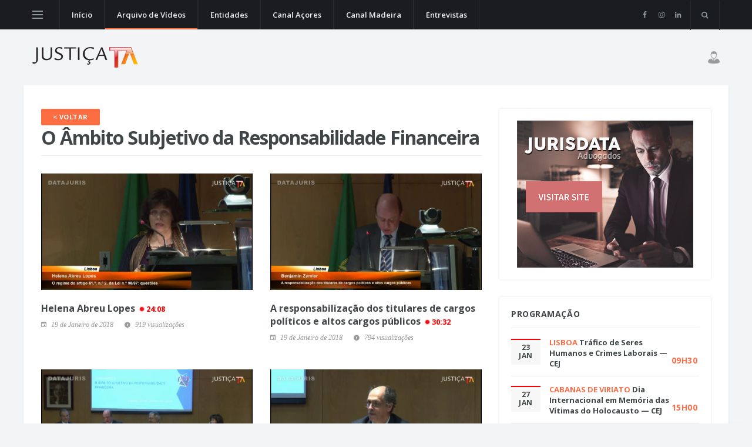

--- FILE ---
content_type: text/html; charset=UTF-8
request_url: https://www.justicatv.com/site/arquivo.php?cat=949
body_size: 71415
content:
<!DOCTYPE html>
<html lang="pt">
<head>
  <title>Arquivo de Vídeos | JustiçaTV</title>

  <meta charset="utf-8">
  <!--[if IE]><meta http-equiv='X-UA-Compatible' content='IE=edge,chrome=1'><![endif]-->
  <meta name="viewport" content="width=device-width, initial-scale=1, shrink-to-fit=no" />
  <meta name="description" content="">

  <!-- Google Fonts -->
  <link href='https://fonts.googleapis.com/css?family=Open+Sans:400,600,700' rel='stylesheet'>

  <!-- Css -->
  <link rel="stylesheet" href="css/bootstrap.min.css" />
  <link rel="stylesheet" href="css/font-icons.css" />
  	<link href="//cdn.rawgit.com/noelboss/featherlight/1.7.13/release/featherlight.min.css" type="text/css" rel="stylesheet" />
    <link rel="stylesheet" href="css/style.css" />

  <!-- Favicons -->
  <link rel="shortcut icon" href="img/favicon.ico">
  <link rel="apple-touch-icon" href="img/apple-touch-icon.png">
  <link rel="apple-touch-icon" sizes="72x72" href="img/apple-touch-icon-72x72.png">
  <link rel="apple-touch-icon" sizes="114x114" href="img/apple-touch-icon-114x114.png">

  <!-- Lazyload -->
  <script src="js/lazysizes.min.js"></script>

</head>

<body class="bg-light single-post">

  <!-- Preloader -->
  <div class="loader-mask">
    <div class="loader">
      <div></div>
    </div>
  </div>
  
  <!-- Bg Overlay -->
  <div class="content-overlay"></div>

  <!-- Sidenav -->    
  <header class="sidenav" id="sidenav">

    <!-- close -->
    <div class="sidenav__close">
      <button class="sidenav__close-button" id="sidenav__close-button" aria-label="close sidenav">
        <i class="ui-close sidenav__close-icon"></i>
      </button>
    </div>
    
    <!-- Nav -->
    <nav class="sidenav__menu-container">
<h4 style="padding-left: 10px;">Entidades Actualizadas Recentemente</h4>
      <ul class="sidenav__menu" role="menubar">
        <!-- Categories -->
        <li>
          <a href="arquivo.php?cat=20" class="sidenav__menu-link sidenav__menu-link-category sidenav__menu-link--red">Centro de Estudos Judici&aacute;rios</a>
        </li>
        <li>
          <a href="arquivo.php?cat=542" class="sidenav__menu-link sidenav__menu-link-category sidenav__menu-link--orange">ASJP - Associa&ccedil;&atilde;o Sindical dos Ju&iacute;zes Portugueses</a>
        </li>
        <li>
          <a href="arquivo.php?cat=227" class="sidenav__menu-link sidenav__menu-link-category sidenav__menu-link--yellow">ATAM - Associa&ccedil;&atilde;o dos Trabalhadores da Administra&ccedil;&atilde;o Local</a>
        </li>
        <li>
          <a href="arquivo.php?cat=1092" class="sidenav__menu-link sidenav__menu-link-category sidenav__menu-link--salad">Tribunal da Rela&ccedil;&atilde;o do Porto</a>
        </li>
        <li>
          <a href="arquivo.php?cat=1401" class="sidenav__menu-link sidenav__menu-link-category sidenav__menu-link--blue">Tribunal da Rela&ccedil;&atilde;o de Guimar&atilde;es</a>
        </li>

        <li>
          <a href="index.php" class="sidenav__menu-link">Início</a>
          <!--<button class="sidenav__menu-toggle" aria-haspopup="true" aria-label="Open dropdown"><i class="ui-arrow-down"></i></button>
          <ul class="sidenav__menu-dropdown">
            <li><a href="single-post-gallery.html" class="sidenav__menu-link">Gallery Post</a></li>
            <li><a href="single-post.html" class="sidenav__menu-link">Video Post</a></li>
            <li><a href="single-post.html" class="sidenav__menu-link">Audio Post</a></li>
            <li><a href="single-post-quote.html" class="sidenav__menu-link">Quote Post</a></li>
          </ul>
        </li>-->

        <li>
          <a href="arquivo.php" class="sidenav__menu-link">Arquivo de Vídeos</a>
        <li>
          <a href="entidades.php" class="sidenav__menu-link">A-Z</a>
        </li>

        <li>
          <a href="arquivo.php?cat=151" class="sidenav__menu-link">Canal Açores</a>
        </li>

        <li>
          <a href="arquivo.php?cat=152" class="sidenav__menu-link">Canal Madeira</a>
        </li>

        <li>
          <a href="arquivo.php?cat=70" class="sidenav__menu-link">Entrevistas</a>
        </li>
      </ul>
    </nav>

    <div class="socials sidenav__socials"> 
      <a class="social social-facebook" href="https://www.facebook.com/justicatv/" target="_blank" aria-label="facebook">
        <i class="ui-facebook"></i>
      </a>
    </div>  </header> <!-- end sidenav -->


  <main class="main oh" id="main">

		<!-- Navigation -->
    <header class="nav">

      <div class="nav__holder nav--sticky">
        <div class="container relative">
          <div class="flex-parent">

            <!-- Side Menu Button -->
            <button class="nav-icon-toggle" id="nav-icon-toggle" aria-label="Open side menu">
              <span class="nav-icon-toggle__box">
                <span class="nav-icon-toggle__inner"></span>
              </span>
            </button> <!-- end Side menu button -->

            <!-- Mobile logo -->
            <a href="index.php" class="logo logo--mobile d-lg-none">
              <img class="logo__img" src="img/logo_mobile.png" srcset="img/logo_mobile.png 1x, img/logo_mobile@2x.png 2x" alt="logo">
            </a>

            <!-- Nav-wrap -->
			<nav class="flex-child nav__wrap d-none d-lg-block">              
              <ul class="nav__menu">

                <li class="">
                  <a href="index.php">Início</a>
                </li>
			
                <li class="active">
                  <a href="arquivo.php">Arquivo de Vídeos</a>
                  <!--<ul class="nav__dropdown-menu">
                    <li><a href="single-post-gallery.html">Gallery Post</a></li>
                    <li><a href="single-post.html">Video Post</a></li>
                    <li><a href="single-post.html">Audio Post</a></li>
                    <li><a href="single-post-quote.html">Quote Post</a></li>
                  </ul>-->
                </li>

                <li class="">
                  <a href="entidades.php">Entidades</a>
                </li>

                <li class="">
                  <a href="arquivo.php?cat=151">Canal Açores</a>
                </li>

                <li class="">
                  <a href="arquivo.php?cat=152">Canal Madeira</a>
                </li>

                 <li class="">
                  <a href="arquivo.php?cat=70">Entrevistas</a>
                </li>
                


              </ul> <!-- end menu -->
            </nav>
             <!-- end nav-wrap -->

            <!-- Nav Right -->
            <div class="nav__right nav--align-right d-lg-flex">

              <!-- Socials -->
              <div class="nav__right-item socials nav__socials d-none d-lg-flex"> 
                <a class="social social-facebook social--nobase" href="https://www.facebook.com/justicatv/" target="_blank" aria-label="facebook">
                  <i class="ui-facebook"></i>
                </a>                
                <a class="social social-instagram social--nobase" href="https://www.instagram.com/justica.tv/" target="_blank" aria-label="instagram">
                  <i class="ui-instagram"></i>
                </a>
				  <a class="social social-linkedin social--nobase" href="https://www.linkedin.com/company/justicatv/" target="_blank" aria-label="linkedin">
                  <i class="ui-linkedin"></i>
                </a>
              </div>

              <!-- Search -->
              <div class="nav__right-item nav__search">
                <a href="http://www.pixelstudio.pt/justicatv/pesquisa.php" class="nav__search-trigger" id="nav__search-trigger">
                  <i class="ui-search nav__search-trigger-icon"></i>
                </a>
                <div class="nav__search-box" id="nav__search-box">
                  <form class="nav__search-form" method="GET" action="pesquisa.php">
                    <input type="text" placeholder="Pesquisa" class="nav__search-input" name="search">
                    <button type="submit" class="search-button btn btn-lg btn-color btn-button">
                      <i class="ui-search nav__search-icon"></i>
                    </button>
                  </form>
                </div>
                
              </div>

            </div> <!-- end nav right -->  
        
          </div> <!-- end flex-parent -->
        </div> <!-- end container -->

      </div>
    </header> <!-- end navigation -->
	
	<!-- Header -->
    <div class="header">
      <div class="container">
        <div class="flex-parent align-items-center">
          
          <!-- Logo -->
          <a href="index.php" class="logo d-none d-lg-block">
            <img class="logo__img" src="img/logo.png" srcset="img/logo.png 1x, img/logo@2x.png 2x" alt="logo">
          </a>

          <!-- Ad Banner 728 -->
          <div class="text-right" style="" id="login-icon">
            
			<img src="/img/search_hr.png" width="20px" style="float:right;margin-left:20px;margin-top:11px;margin-bottom:10px;">
			<!--LOGIN LOGIC-->
								
              <div id="loginwrapper" class="login" style="float:right;display:none;">
                <div id="form-user-login-holder">
				<form id="form-user-login" method="POST" action="loginAJAX.php">
					<img src="img/fb-loader.gif" id="login-loader" style="display:none;margin-top:15px;margin-right:10px;"/>
					<input name="login_username" type="text" id="login-email" size="10" placeholder="Email ou Utilizador" style="width:150px;margin-bottom:0;vertical-align:top;" />
					<input name="login_pass" type="password" id="login-pass" size="10" placeholder="Password" style="width:150px;margin-bottom:0;vertical-align:top;" />
					<input name="red" type="hidden" class="login-red-field" id="login-red" />
					<input type="submit" class="btn btn-lg btn-color" name="login_submit" value="Entrar" style="width:150px;margin-bottom:0;height:42px;vertical-align:top;">
                    				</form>
                <a href="https://justicatv.com/registo/registo/form.php" class="all-posts-url" data-featherlight="iframe" data-featherlight-iframe-height="640" data-featherlight-iframe-width="600">Registe-se</a>
                </div>
			  </div>
			  
						<!--END LOGIN LOGIC-->
			<div style="clear:both;"></div>
			
          </div>

        </div>
      </div>
    </div> <!-- end header -->
    <div class="main-container container" id="main-container">

      <!-- Content -->
      <div class="row">
            
        <!-- post content -->
        <div class="col-lg-8 blog__content mb-30">

          <div class="title-wrap">
						<div>
                <a href="javascript:history.go(-1)" class="btn btn-sm btn-color">
                  <span>&lt; voltar</span>
                </a>
            </div>
			            <h1>O &Acirc;mbito Subjetivo da Responsabilidade Financeira</h1>
          </div>

          <div class="row">
		  
		  		  <div class="col-md-6">
              <article class="entry">
                <div class="entry__img-holder">
                  <a href="#" role="protected_link" data-red="9172" data-featherlight="#form-user-login-holder">
                    <div class="thumb-container thumb-75">
                      <img data-src="../img/fotos/tn_EC63pxYhhwHwZwxNfTrM2owqJ.png" src="img/empty.png" class="entry__img lazyload" alt="">
                    </div>
                  </a>
                </div>

                <div class="entry__body">
                  <div class="entry__header">
                    <h2 class="entry__title">
                      <a href="#" role="protected_link" data-red="9172" data-featherlight="#form-user-login-holder">Helena Abreu Lopes <span style="color: red;white-space:pre;"><img src="img/rec-pequeno.png" style="display:inline;width:15px;"><small>24:08</small></span></a>
                    </h2>
                     <ul class="entry__meta">
						<li class="entry__meta-date">
						  <i class="ui-date"></i>
						  19 de Janeiro de 2018						</li>
						<li class="entry__meta-author">
						  <i class="ui-play"></i>
						  919 visualizações						</li>
					  </ul>
                  </div>
                  <div class="entry__excerpt">
                    <p></p>
                  </div>
                </div>
              </article>
            </div>
		  		  <div class="col-md-6">
              <article class="entry">
                <div class="entry__img-holder">
                  <a href="#" role="protected_link" data-red="9173" data-featherlight="#form-user-login-holder">
                    <div class="thumb-container thumb-75">
                      <img data-src="../img/fotos/tn_cXEobSCymJzpQRAyDWbVCLDem.png" src="img/empty.png" class="entry__img lazyload" alt="">
                    </div>
                  </a>
                </div>

                <div class="entry__body">
                  <div class="entry__header">
                    <h2 class="entry__title">
                      <a href="#" role="protected_link" data-red="9173" data-featherlight="#form-user-login-holder">A responsabiliza&ccedil;&atilde;o dos titulares de cargos pol&iacute;ticos e altos cargos p&uacute;blicos <span style="color: red;white-space:pre;"><img src="img/rec-pequeno.png" style="display:inline;width:15px;"><small>30:32</small></span></a>
                    </h2>
                     <ul class="entry__meta">
						<li class="entry__meta-date">
						  <i class="ui-date"></i>
						  19 de Janeiro de 2018						</li>
						<li class="entry__meta-author">
						  <i class="ui-play"></i>
						  794 visualizações						</li>
					  </ul>
                  </div>
                  <div class="entry__excerpt">
                    <p></p>
                  </div>
                </div>
              </article>
            </div>
		  		  <div class="col-md-6">
              <article class="entry">
                <div class="entry__img-holder">
                  <a href="#" role="protected_link" data-red="9174" data-featherlight="#form-user-login-holder">
                    <div class="thumb-container thumb-75">
                      <img data-src="../img/fotos/tn_B7ZbWcEXuURdZFItg7R6i53Cf.png" src="img/empty.png" class="entry__img lazyload" alt="">
                    </div>
                  </a>
                </div>

                <div class="entry__body">
                  <div class="entry__header">
                    <h2 class="entry__title">
                      <a href="#" role="protected_link" data-red="9174" data-featherlight="#form-user-login-holder">Debate <span style="color: red;white-space:pre;"><img src="img/rec-pequeno.png" style="display:inline;width:15px;"><small>05:00</small></span></a>
                    </h2>
                     <ul class="entry__meta">
						<li class="entry__meta-date">
						  <i class="ui-date"></i>
						  19 de Janeiro de 2018						</li>
						<li class="entry__meta-author">
						  <i class="ui-play"></i>
						  663 visualizações						</li>
					  </ul>
                  </div>
                  <div class="entry__excerpt">
                    <p></p>
                  </div>
                </div>
              </article>
            </div>
		  		  <div class="col-md-6">
              <article class="entry">
                <div class="entry__img-holder">
                  <a href="#" role="protected_link" data-red="9175" data-featherlight="#form-user-login-holder">
                    <div class="thumb-container thumb-75">
                      <img data-src="../img/fotos/tn_gDX78VKnfp33m4nsphrAfSHxj.png" src="img/empty.png" class="entry__img lazyload" alt="">
                    </div>
                  </a>
                </div>

                <div class="entry__body">
                  <div class="entry__header">
                    <h2 class="entry__title">
                      <a href="#" role="protected_link" data-red="9175" data-featherlight="#form-user-login-holder">Jos&eacute; Manuel Dami&atilde;o da Cunha <span style="color: red;white-space:pre;"><img src="img/rec-pequeno.png" style="display:inline;width:15px;"><small>36:02</small></span></a>
                    </h2>
                     <ul class="entry__meta">
						<li class="entry__meta-date">
						  <i class="ui-date"></i>
						  19 de Janeiro de 2018						</li>
						<li class="entry__meta-author">
						  <i class="ui-play"></i>
						  796 visualizações						</li>
					  </ul>
                  </div>
                  <div class="entry__excerpt">
                    <p></p>
                  </div>
                </div>
              </article>
            </div>
		  		  <div class="col-md-6">
              <article class="entry">
                <div class="entry__img-holder">
                  <a href="#" role="protected_link" data-red="9176" data-featherlight="#form-user-login-holder">
                    <div class="thumb-container thumb-75">
                      <img data-src="../img/fotos/tn_7adpHvtgJAWReAsWn5diQbUwv.png" src="img/empty.png" class="entry__img lazyload" alt="">
                    </div>
                  </a>
                </div>

                <div class="entry__body">
                  <div class="entry__header">
                    <h2 class="entry__title">
                      <a href="#" role="protected_link" data-red="9176" data-featherlight="#form-user-login-holder">Manuel Machado <span style="color: red;white-space:pre;"><img src="img/rec-pequeno.png" style="display:inline;width:15px;"><small>17:10</small></span></a>
                    </h2>
                     <ul class="entry__meta">
						<li class="entry__meta-date">
						  <i class="ui-date"></i>
						  19 de Janeiro de 2018						</li>
						<li class="entry__meta-author">
						  <i class="ui-play"></i>
						  652 visualizações						</li>
					  </ul>
                  </div>
                  <div class="entry__excerpt">
                    <p></p>
                  </div>
                </div>
              </article>
            </div>
		  		  <div class="col-md-6">
              <article class="entry">
                <div class="entry__img-holder">
                  <a href="#" role="protected_link" data-red="9177" data-featherlight="#form-user-login-holder">
                    <div class="thumb-container thumb-75">
                      <img data-src="../img/fotos/tn_AFIo7zXKDIkgW5VrBnB3qM7bC.png" src="img/empty.png" class="entry__img lazyload" alt="">
                    </div>
                  </a>
                </div>

                <div class="entry__body">
                  <div class="entry__header">
                    <h2 class="entry__title">
                      <a href="#" role="protected_link" data-red="9177" data-featherlight="#form-user-login-holder">Debate <span style="color: red;white-space:pre;"><img src="img/rec-pequeno.png" style="display:inline;width:15px;"><small>20:50</small></span></a>
                    </h2>
                     <ul class="entry__meta">
						<li class="entry__meta-date">
						  <i class="ui-date"></i>
						  19 de Janeiro de 2018						</li>
						<li class="entry__meta-author">
						  <i class="ui-play"></i>
						  644 visualizações						</li>
					  </ul>
                  </div>
                  <div class="entry__excerpt">
                    <p></p>
                  </div>
                </div>
              </article>
            </div>
		  		  <div class="col-md-6">
              <article class="entry">
                <div class="entry__img-holder">
                  <a href="#" role="protected_link" data-red="9178" data-featherlight="#form-user-login-holder">
                    <div class="thumb-container thumb-75">
                      <img data-src="../img/fotos/tn_zL2RGdRLC5LPir5uk7deLiEWD.png" src="img/empty.png" class="entry__img lazyload" alt="">
                    </div>
                  </a>
                </div>

                <div class="entry__body">
                  <div class="entry__header">
                    <h2 class="entry__title">
                      <a href="#" role="protected_link" data-red="9178" data-featherlight="#form-user-login-holder">Ant&oacute;nio Henriques Gaspar <span style="color: red;white-space:pre;"><img src="img/rec-pequeno.png" style="display:inline;width:15px;"><small>21:38</small></span></a>
                    </h2>
                     <ul class="entry__meta">
						<li class="entry__meta-date">
						  <i class="ui-date"></i>
						  19 de Janeiro de 2018						</li>
						<li class="entry__meta-author">
						  <i class="ui-play"></i>
						  730 visualizações						</li>
					  </ul>
                  </div>
                  <div class="entry__excerpt">
                    <p></p>
                  </div>
                </div>
              </article>
            </div>
		  		  <div class="col-md-6">
              <article class="entry">
                <div class="entry__img-holder">
                  <a href="#" role="protected_link" data-red="9179" data-featherlight="#form-user-login-holder">
                    <div class="thumb-container thumb-75">
                      <img data-src="../img/fotos/tn_dPEdyBHN75ASLgEMdTvwjaudm.png" src="img/empty.png" class="entry__img lazyload" alt="">
                    </div>
                  </a>
                </div>

                <div class="entry__body">
                  <div class="entry__header">
                    <h2 class="entry__title">
                      <a href="#" role="protected_link" data-red="9179" data-featherlight="#form-user-login-holder">V&iacute;tor Gon&ccedil;alves Gomes <span style="color: red;white-space:pre;"><img src="img/rec-pequeno.png" style="display:inline;width:15px;"><small>26:38</small></span></a>
                    </h2>
                     <ul class="entry__meta">
						<li class="entry__meta-date">
						  <i class="ui-date"></i>
						  19 de Janeiro de 2018						</li>
						<li class="entry__meta-author">
						  <i class="ui-play"></i>
						  753 visualizações						</li>
					  </ul>
                  </div>
                  <div class="entry__excerpt">
                    <p></p>
                  </div>
                </div>
              </article>
            </div>
		  		  <div class="col-md-6">
              <article class="entry">
                <div class="entry__img-holder">
                  <a href="#" role="protected_link" data-red="9180" data-featherlight="#form-user-login-holder">
                    <div class="thumb-container thumb-75">
                      <img data-src="../img/fotos/tn_7vtckJVphdjtndR7WDmxtiMPT.png" src="img/empty.png" class="entry__img lazyload" alt="">
                    </div>
                  </a>
                </div>

                <div class="entry__body">
                  <div class="entry__header">
                    <h2 class="entry__title">
                      <a href="#" role="protected_link" data-red="9180" data-featherlight="#form-user-login-holder">Ant&oacute;nio Cluny <span style="color: red;white-space:pre;"><img src="img/rec-pequeno.png" style="display:inline;width:15px;"><small>24:47</small></span></a>
                    </h2>
                     <ul class="entry__meta">
						<li class="entry__meta-date">
						  <i class="ui-date"></i>
						  19 de Janeiro de 2018						</li>
						<li class="entry__meta-author">
						  <i class="ui-play"></i>
						  869 visualizações						</li>
					  </ul>
                  </div>
                  <div class="entry__excerpt">
                    <p></p>
                  </div>
                </div>
              </article>
            </div>
		  		  <div class="col-md-6">
              <article class="entry">
                <div class="entry__img-holder">
                  <a href="#" role="protected_link" data-red="9181" data-featherlight="#form-user-login-holder">
                    <div class="thumb-container thumb-75">
                      <img data-src="../img/fotos/tn_MDsBPmLRyIXtZXuvw6g4DJCGx.png" src="img/empty.png" class="entry__img lazyload" alt="">
                    </div>
                  </a>
                </div>

                <div class="entry__body">
                  <div class="entry__header">
                    <h2 class="entry__title">
                      <a href="#" role="protected_link" data-red="9181" data-featherlight="#form-user-login-holder">Nuno Cunha Rodrigues <span style="color: red;white-space:pre;"><img src="img/rec-pequeno.png" style="display:inline;width:15px;"><small>24:12</small></span></a>
                    </h2>
                     <ul class="entry__meta">
						<li class="entry__meta-date">
						  <i class="ui-date"></i>
						  19 de Janeiro de 2018						</li>
						<li class="entry__meta-author">
						  <i class="ui-play"></i>
						  866 visualizações						</li>
					  </ul>
                  </div>
                  <div class="entry__excerpt">
                    <p></p>
                  </div>
                </div>
              </article>
            </div>
		  		  <div class="col-md-6">
              <article class="entry">
                <div class="entry__img-holder">
                  <a href="#" role="protected_link" data-red="9182" data-featherlight="#form-user-login-holder">
                    <div class="thumb-container thumb-75">
                      <img data-src="../img/fotos/tn_KbMeVRefoYKpxJW3oqNCCjreV.png" src="img/empty.png" class="entry__img lazyload" alt="">
                    </div>
                  </a>
                </div>

                <div class="entry__body">
                  <div class="entry__header">
                    <h2 class="entry__title">
                      <a href="#" role="protected_link" data-red="9182" data-featherlight="#form-user-login-holder">Debate <span style="color: red;white-space:pre;"><img src="img/rec-pequeno.png" style="display:inline;width:15px;"><small>35:05</small></span></a>
                    </h2>
                     <ul class="entry__meta">
						<li class="entry__meta-date">
						  <i class="ui-date"></i>
						  19 de Janeiro de 2018						</li>
						<li class="entry__meta-author">
						  <i class="ui-play"></i>
						  811 visualizações						</li>
					  </ul>
                  </div>
                  <div class="entry__excerpt">
                    <p></p>
                  </div>
                </div>
              </article>
            </div>
		  		  <div class="col-md-6">
              <article class="entry">
                <div class="entry__img-holder">
                  <a href="#" role="protected_link" data-red="9183" data-featherlight="#form-user-login-holder">
                    <div class="thumb-container thumb-75">
                      <img data-src="../img/fotos/tn_8SpWcoJVRaHKp2sxuIU56VFeg.png" src="img/empty.png" class="entry__img lazyload" alt="">
                    </div>
                  </a>
                </div>

                <div class="entry__body">
                  <div class="entry__header">
                    <h2 class="entry__title">
                      <a href="#" role="protected_link" data-red="9183" data-featherlight="#form-user-login-holder">Coment&aacute;rios finais <span style="color: red;white-space:pre;"><img src="img/rec-pequeno.png" style="display:inline;width:15px;"><small>04:09</small></span></a>
                    </h2>
                     <ul class="entry__meta">
						<li class="entry__meta-date">
						  <i class="ui-date"></i>
						  19 de Janeiro de 2018						</li>
						<li class="entry__meta-author">
						  <i class="ui-play"></i>
						  1151 visualizações						</li>
					  </ul>
                  </div>
                  <div class="entry__excerpt">
                    <p></p>
                  </div>
                </div>
              </article>
            </div>
		  		  <div class="col-md-6">
              <article class="entry">
                <div class="entry__img-holder">
                  <a href="#" role="protected_link" data-red="9189" data-featherlight="#form-user-login-holder">
                    <div class="thumb-container thumb-75">
                      <img data-src="../img/fotos/tn_hQfDJCsJUvLNrUMiqVJwZINsI.png" src="img/empty.png" class="entry__img lazyload" alt="">
                    </div>
                  </a>
                </div>

                <div class="entry__body">
                  <div class="entry__header">
                    <h2 class="entry__title">
                      <a href="#" role="protected_link" data-red="9189" data-featherlight="#form-user-login-holder">Alberto Fernandes Br&aacute;s <span style="color: red;white-space:pre;"><img src="img/rec-pequeno.png" style="display:inline;width:15px;"><small>19:35</small></span></a>
                    </h2>
                     <ul class="entry__meta">
						<li class="entry__meta-date">
						  <i class="ui-date"></i>
						  19 de Janeiro de 2018						</li>
						<li class="entry__meta-author">
						  <i class="ui-play"></i>
						  731 visualizações						</li>
					  </ul>
                  </div>
                  <div class="entry__excerpt">
                    <p></p>
                  </div>
                </div>
              </article>
            </div>
		  		  <div class="col-md-6">
              <article class="entry">
                <div class="entry__img-holder">
                  <a href="#" role="protected_link" data-red="9190" data-featherlight="#form-user-login-holder">
                    <div class="thumb-container thumb-75">
                      <img data-src="../img/fotos/tn_R2SbKnCy2Fa7x4RczQumimkPS.png" src="img/empty.png" class="entry__img lazyload" alt="">
                    </div>
                  </a>
                </div>

                <div class="entry__body">
                  <div class="entry__header">
                    <h2 class="entry__title">
                      <a href="#" role="protected_link" data-red="9190" data-featherlight="#form-user-login-holder">Paulo D&aacute; Mesquita <span style="color: red;white-space:pre;"><img src="img/rec-pequeno.png" style="display:inline;width:15px;"><small>12:53</small></span></a>
                    </h2>
                     <ul class="entry__meta">
						<li class="entry__meta-date">
						  <i class="ui-date"></i>
						  19 de Janeiro de 2018						</li>
						<li class="entry__meta-author">
						  <i class="ui-play"></i>
						  859 visualizações						</li>
					  </ul>
                  </div>
                  <div class="entry__excerpt">
                    <p></p>
                  </div>
                </div>
              </article>
            </div>
		  		  <div class="col-md-6">
              <article class="entry">
                <div class="entry__img-holder">
                  <a href="#" role="protected_link" data-red="9191" data-featherlight="#form-user-login-holder">
                    <div class="thumb-container thumb-75">
                      <img data-src="../img/fotos/tn_jIBKE75FKxm48RfEsy7b6XdjQ.png" src="img/empty.png" class="entry__img lazyload" alt="">
                    </div>
                  </a>
                </div>

                <div class="entry__body">
                  <div class="entry__header">
                    <h2 class="entry__title">
                      <a href="#" role="protected_link" data-red="9191" data-featherlight="#form-user-login-holder">Paulo Nogueira da Costa <span style="color: red;white-space:pre;"><img src="img/rec-pequeno.png" style="display:inline;width:15px;"><small>16:53</small></span></a>
                    </h2>
                     <ul class="entry__meta">
						<li class="entry__meta-date">
						  <i class="ui-date"></i>
						  19 de Janeiro de 2018						</li>
						<li class="entry__meta-author">
						  <i class="ui-play"></i>
						  825 visualizações						</li>
					  </ul>
                  </div>
                  <div class="entry__excerpt">
                    <p></p>
                  </div>
                </div>
              </article>
            </div>
		  
          </div>

          <!-- Pagination -->
		  
        </div> <!-- end col -->
        
        <!-- Sidebar -->
        <aside class="col-lg-4 sidebar sidebar--right">

			<!-- Chat 
							                                                       -->
             
			 
        
           <!--
          <div class="widget widget-reviews">
            <h4 class="widget-title">Eleições Ordem dos Advogados</h4>
            <ul class="post-list-small">
              <li class="post-list-med__item">
                <article class="post-list-med__entry clearfix">
                  <div class="post-list-med__img-holder" align="center"> <img data-src="https://www.justicatv.com/img/fotos/tn_tn-eleicoes-oa-2025.jpg" src="img/empty.png" alt="" class=" lazyload">

                  </div>
                 
					<div>
        						<ul class="tabs__list widget-tabpost__tabs-list" style="background-color: #f7f7f7;">
        						 <li class="tabs__item widget-tabpost__tabs-item " style="padding-top: 8px; padding-bottom: 8px; font-size: 12px; line-height: 1.2; vertical-align: middle; width: 43%;">
									 <a href="https://www.justicatv.com/site/arquivo.php?cat=1796">&nbsp;&nbsp;&nbsp;Apresentações&nbsp;&nbsp;&nbsp;</a>
									</li>    
									<li class="tabs__item widget-tabpost__tabs-item " style="padding-top: 8px; padding-bottom: 8px; font-size: 12px; line-height: 1.2; vertical-align: middle; width: 33%;">
       							  <a href="https://www.justicatv.com/site/arquivo.php?cat=1784">&nbsp;Entrevistas</a> 
									</li>  
									<li class="tabs__item widget-tabpost__tabs-item " style="padding-top: 8px; padding-bottom: 8px; font-size: 12px; line-height: 1.2; vertical-align: middle; width: 23%;">
       							  <a href="https://www.justicatv.com/site/arquivo.php?cat=1797">Debates</a></li> 
        						</ul>
        					  </div>
                              
                </article>
              </li>
            </ul>
          </div>-->
        
       
            
           <!-- Widget Ad 300 -->
          <div class="widget widget_media_image">
            <a href="http://adv.jurisdata.pt" target="_blank">
              <img src="img/banner-300px.jpg" alt="">
            </a>
          </div> <!-- end widget ad 300 -->   
            
            <!-- Latest Reviews comentado if para mostrar na programação todos os eventos mesmo os diferidos-->
			                          <div class="widget widget-reviews">
            <h4 class="widget-title">Programação</h4>
            <ul class="post-list-small">
    			
      				                                    
        				<li class="post-list-small__item">
        					<article class="post-list-small__entry clearfix">
        					  <div class="databox">
        						<ul class="tabs__list widget-tabpost__tabs-list" style="background-color: #f7f7f7;">
        						 <li class="tabs__item widget-tabpost__tabs-item tabs__item--active-cal" style="padding-top: 8px; padding-bottom: 8px; font-size: 12px; line-height: 1.2;">
        							23 <br />JAN        						</li>     
        						</ul>
        					  </div>
        					  <div class="post-list-small__body">
        						<h3 class="post-list-small__entry-title">
        						  <span style="color: #fa6e49; text-transform:uppercase;">Lisboa</span>
        						  <a href="directo.php?id=1891">Tr&aacute;fico de Seres Humanos e Crimes Laborais &mdash; CEJ</a>
        						</h3>
        					  </div>  
        						<div class="horabox" style="margin-top:-25px;">
        							<ul class="tabs__list widget-tabpost__tabs-list">
        							        								<li class="tabs__item widget-tabpost__tabs-item tabs__item" style="font-size: 14px; color: #fa6e49;">09H30</li>     
        							        						  </ul>
        						</div>
        					</article>
        				</li>
            
  				
  				                                        
        				<li class="post-list-small__item">
        					<article class="post-list-small__entry clearfix">
        					  <div class="databox">
        						<ul class="tabs__list widget-tabpost__tabs-list" style="background-color: #f7f7f7;">
        						 <li class="tabs__item widget-tabpost__tabs-item tabs__item--active-cal" style="padding-top: 8px; padding-bottom: 8px; font-size: 12px; line-height: 1.2;">
        							27 <br />JAN        						</li>     
        						</ul>
        					  </div>
        					  <div class="post-list-small__body">
        						<h3 class="post-list-small__entry-title">
        						  <span style="color: #fa6e49; text-transform:uppercase;">Cabanas de Viriato</span>
        						  <a href="directo.php?id=1893">Dia Internacional em Mem&oacute;ria das V&iacute;timas do Holocausto &mdash; CEJ</a>
        						</h3>
        					  </div>  
        						<div class="horabox" style="margin-top:-25px;">
        							<ul class="tabs__list widget-tabpost__tabs-list">
        							        								<li class="tabs__item widget-tabpost__tabs-item tabs__item" style="font-size: 14px; color: #fa6e49;">15H00</li>     
        							        						  </ul>
        						</div>
        					</article>
        				</li>
            
  				
  				                                        
        				<li class="post-list-small__item">
        					<article class="post-list-small__entry clearfix">
        					  <div class="databox">
        						<ul class="tabs__list widget-tabpost__tabs-list" style="background-color: #f7f7f7;">
        						 <li class="tabs__item widget-tabpost__tabs-item tabs__item--active-cal" style="padding-top: 8px; padding-bottom: 8px; font-size: 12px; line-height: 1.2;">
        							30 <br />JAN        						</li>     
        						</ul>
        					  </div>
        					  <div class="post-list-small__body">
        						<h3 class="post-list-small__entry-title">
        						  <span style="color: #fa6e49; text-transform:uppercase;">Lisboa</span>
        						  <a href="directo.php?id=1892">Quest&otilde;es de direito da insolv&ecirc;ncia &mdash; CEJ</a>
        						</h3>
        					  </div>  
        						<div class="horabox" style="margin-top:-25px;">
        							<ul class="tabs__list widget-tabpost__tabs-list">
        							        								<li class="tabs__item widget-tabpost__tabs-item tabs__item" style="font-size: 14px; color: #fa6e49;">09H45</li>     
        							        						  </ul>
        						</div>
        					</article>
        				</li>
            
  				
  				    
            </ul>
          </div>
        		          
         
		
        <!-- Arquivo Registo -->
		             <div class="widget widget-reviews">
            <h4 class="widget-title">Arquivo de Vídeos</h4>
            <ul class="post-list-small">
              <li class="post-list-small__item">
                <article class="post-list-small__entry clearfix">
                  <div class="post-list-small__img-holder">

                    <img data-src="https://www.justicatv.com/img/icon_jtv.png" src="img/empty.png" alt="" class=" lazyload">

                  </div>
                  <div class="post-list-small__body">
                    <h3 class="post-list-small__entry-title">
                      Aceda ao arquivo de vídeos completo.
                    </h3>
              <div>
                <a href="https://justicatv.com/registo/registo/form.php" class="btn btn-sm btn-color" data-featherlight="iframe" data-featherlight-iframe-height="640" data-featherlight-iframe-width="600">
                  <span>Registe-se</span>
                </a>
              </div>
                  </div>                  
                </article>
              </li>
              <li class="post-list-small__item">
                <article class="post-list-small__entry clearfix">
                  <div class="post-list-small__img-holder">
                   
                      
                        <img data-src="https://www.justicatv.com/site/img/icon_datajuris.png" src="img/empty.png" alt="" class=" lazyload">
                      
                  
                  </div>
                  <div class="post-list-small__body">
                    <h3 class="post-list-small__entry-title">
                      Acessível a todos os subscritores da DATAJURIS, utilize os seus dados de acesso.</h3>
                  </div>                  
                </article>
              </li>
              <li class="post-list-small__item">
                <article class="post-list-small__entry clearfix">
                  <div class="post-list-small__img-holder">

                   <img data-src="https://www.justicatv.com/site/img/icon_jurisdata.png" src="img/empty.png" alt="" class=" lazyload">

                  </div>
                  <div class="post-list-small__body">
                    <h3 class="post-list-small__entry-title">
                    Acessível a todos os subscritores da JURISDATA Advogados, utilize os seus dados de acesso.</h3>
                  </div>                  
                </article>
              </li>
            </ul>
          </div>
		          
        <!-- Widget Ad 300
          <div class="widget widget_media_image">
            <a href="http://www.datajuris.pt" target="_blank">
              <img src="img/pub-datajuris.jpg" alt="">
            </a>
          </div>  end widget ad 300 -->   
          
          <!-- Widget Popular/Latest Posts -->
          <div class="widget widget-tabpost">
            <div class="tabs widget-tabpost__tabs">
              <ul class="tabs__list widget-tabpost__tabs-list">
                <li class="tabs__item widget-tabpost__tabs-item tabs__item--active">
                  <a href="#tab-trending" class="tabs__url tabs__trigger widget-tabpost__tabs-url">Mais Vistos</a>
                </li>                                 
                <li class="tabs__item widget-tabpost__tabs-item">
                  <a href="#tab-latest" class="tabs__url tabs__trigger widget-tabpost__tabs-url">Recentes</a>
                </li>                                 
                <li class="tabs__item widget-tabpost__tabs-item">
                  <a href="#tab-comments" class="tabs__url tabs__trigger widget-tabpost__tabs-url">Notícias</a>
                </li>                                 
              </ul> <!-- end tabs -->
              
              <!-- tab content -->
              <div class="tabs__content tabs__content-trigger widget-tabpost__tabs-content">
                
				<!-- TAB TOP VIDS -->
                <div class="tabs__content-pane tabs__content-pane--active" id="tab-trending">
                  <ul class="post-list-small">
				  
					                    <li class="post-list-small__item">
                      <article class="post-list-small__entry clearfix">
                        <div class="post-list-small__img-holder">
                          <div class="thumb-container thumb-75">
                            <a href="video.php?id=17923">
                              <img data-src="../img/fotos/tn_ImoMWnffX68pJhXDxFTThNeX4.png" src="img/empty.png" alt="" class=" lazyload">
                            </a>
                          </div>
                        </div>
                        <div class="post-list-small__body">
                          <h3 class="post-list-small__entry-title">
                            <a href="video.php?id=17923">Telmo Guerreiro Semi&atilde;o</a> <span style="color: #1faf0c;white-space:pre;"><img src="img/rec-publico.png" style="display:inline;width:15px;"><small>17:30</small></span>                          </h3>
                          <ul class="entry__meta">
                            <li class="entry__meta-date">
                              <i class="ui-date"></i>
                              12 de Maio de 2025                            </li>
                            <li class="entry__meta-author">
                              <i class="ui-author"></i>
                              9927 visualizações
                            </li>
                          </ul>
                        </div>                  
                      </article>
                    </li>
					                    <li class="post-list-small__item">
                      <article class="post-list-small__entry clearfix">
                        <div class="post-list-small__img-holder">
                          <div class="thumb-container thumb-75">
                            <a href="video.php?id=17758">
                              <img data-src="../img/fotos/tn_KBzTjHikoAKRCrRRxmsZ6LMN8.png" src="img/empty.png" alt="" class=" lazyload">
                            </a>
                          </div>
                        </div>
                        <div class="post-list-small__body">
                          <h3 class="post-list-small__entry-title">
                            <a href="video.php?id=17758">Ricardo Serrano Vieira</a> <span style="color: #1faf0c;white-space:pre;"><img src="img/rec-publico.png" style="display:inline;width:15px;"><small>30:10</small></span>                          </h3>
                          <ul class="entry__meta">
                            <li class="entry__meta-date">
                              <i class="ui-date"></i>
                              18 de Fevereiro de 2025                            </li>
                            <li class="entry__meta-author">
                              <i class="ui-author"></i>
                              3900 visualizações
                            </li>
                          </ul>
                        </div>                  
                      </article>
                    </li>
					                    <li class="post-list-small__item">
                      <article class="post-list-small__entry clearfix">
                        <div class="post-list-small__img-holder">
                          <div class="thumb-container thumb-75">
                            <a href="video.php?id=17726">
                              <img data-src="../img/fotos/tn_qkkIRPsNLXibKXWVEmdQPJiK5.png" src="img/empty.png" alt="" class=" lazyload">
                            </a>
                          </div>
                        </div>
                        <div class="post-list-small__body">
                          <h3 class="post-list-small__entry-title">
                            <a href="video.php?id=17726">Jo&atilde;o Massano</a> <span style="color: #1faf0c;white-space:pre;"><img src="img/rec-publico.png" style="display:inline;width:15px;"><small>39:12</small></span>                          </h3>
                          <ul class="entry__meta">
                            <li class="entry__meta-date">
                              <i class="ui-date"></i>
                              18 de Fevereiro de 2025                            </li>
                            <li class="entry__meta-author">
                              <i class="ui-author"></i>
                              3507 visualizações
                            </li>
                          </ul>
                        </div>                  
                      </article>
                    </li>
					                    <li class="post-list-small__item">
                      <article class="post-list-small__entry clearfix">
                        <div class="post-list-small__img-holder">
                          <div class="thumb-container thumb-75">
                            <a href="video.php?id=17906">
                              <img data-src="../img/fotos/tn_WVyYcZEMBRBGQPyEYcaHI2beA.png" src="img/empty.png" alt="" class=" lazyload">
                            </a>
                          </div>
                        </div>
                        <div class="post-list-small__body">
                          <h3 class="post-list-small__entry-title">
                            <a href="video.php?id=17906">Ant&oacute;nio Jaime Martins</a> <span style="color: #1faf0c;white-space:pre;"><img src="img/rec-publico.png" style="display:inline;width:15px;"><small>23:21</small></span>                          </h3>
                          <ul class="entry__meta">
                            <li class="entry__meta-date">
                              <i class="ui-date"></i>
                              08 de Maio de 2025                            </li>
                            <li class="entry__meta-author">
                              <i class="ui-author"></i>
                              3353 visualizações
                            </li>
                          </ul>
                        </div>                  
                      </article>
                    </li>
					                  </ul>
                      <div class="mt-3" style="float:left;">
                          <hr>
                          <a href="//justicatv.com/site/videosmaisvistos.php?years=1" class="btn btn-sm btn-color">
                            <span>1 ano</span>
                          </a>
                      </div>
                      <div class="mt-3" style="float:left; padding-top:41px; padding-left:5px;">
                          <a href="//justicatv.com/site/videosmaisvistos.php?years=5" class="btn btn-sm btn-color">
                            <span>5 anos</span>
                          </a>
                      </div>
                      <div class="mt-3" style="float:left; padding-top:41px; padding-left:5px;">
                          <a href="//justicatv.com/site/videosmaisvistos.php" class="btn btn-sm btn-color">
                            <span>todos</span>
                          </a>
                      </div>
                    </div>
				<!-- TAB LATEST VIDS -->
                <div class="tabs__content-pane" id="tab-latest">
                  <ul class="post-list-small">
				  
					                    <li class="post-list-small__item">
                      <article class="post-list-small__entry clearfix">
                        <div class="post-list-small__img-holder">
                          <div class="thumb-container thumb-75">
                            <a href="video.php?id=18541">
                              <img data-src="../img/fotos/tn_awowUfpwwJAEm8TwHeeTkDKhv.png" src="img/empty.png" alt="" class=" lazyload">
                            </a>
                          </div>
                        </div>
                        <div class="post-list-small__body">
                          <h3 class="post-list-small__entry-title">
                            <a href="video.php?id=18541">Abertura</a> <span style="color: #1faf0c;white-space:pre;"><img src="img/rec-publico.png" style="display:inline;width:15px;"><small>02:13</small></span>                          </h3>
                          <ul class="entry__meta">
                            <li class="entry__meta-date">
                              <i class="ui-date"></i>
							  16 de Janeiro de 2026                            </li>
                            <li class="entry__meta-author">
                              <i class="ui-author"></i>
                              149 visualizações
                            </li>
                          </ul>
                        </div>                  
                      </article>
                    </li>
					                    <li class="post-list-small__item">
                      <article class="post-list-small__entry clearfix">
                        <div class="post-list-small__img-holder">
                          <div class="thumb-container thumb-75">
                            <a href="video.php?id=18537">
                              <img data-src="../img/fotos/tn_vaxS682sKS2VWgfUIEpknMEZN.png" src="img/empty.png" alt="" class=" lazyload">
                            </a>
                          </div>
                        </div>
                        <div class="post-list-small__body">
                          <h3 class="post-list-small__entry-title">
                            <a href="video.php?id=18537">Miguel Rodrigues</a> <span style="color: #1faf0c;white-space:pre;"><img src="img/rec-publico.png" style="display:inline;width:15px;"><small>01:38</small></span>                          </h3>
                          <ul class="entry__meta">
                            <li class="entry__meta-date">
                              <i class="ui-date"></i>
							  14 de Janeiro de 2026                            </li>
                            <li class="entry__meta-author">
                              <i class="ui-author"></i>
                              238 visualizações
                            </li>
                          </ul>
                        </div>                  
                      </article>
                    </li>
					                    <li class="post-list-small__item">
                      <article class="post-list-small__entry clearfix">
                        <div class="post-list-small__img-holder">
                          <div class="thumb-container thumb-75">
                            <a href="video.php?id=18530">
                              <img data-src="../img/fotos/tn_rGgAUJIiqIgGwfFN3tTBDWV2F.png" src="img/empty.png" alt="" class=" lazyload">
                            </a>
                          </div>
                        </div>
                        <div class="post-list-small__body">
                          <h3 class="post-list-small__entry-title">
                            <a href="video.php?id=18530">Edgar Lopes</a> <span style="color: #1faf0c;white-space:pre;"><img src="img/rec-publico.png" style="display:inline;width:15px;"><small>03:57</small></span>                          </h3>
                          <ul class="entry__meta">
                            <li class="entry__meta-date">
                              <i class="ui-date"></i>
							  09 de Janeiro de 2026                            </li>
                            <li class="entry__meta-author">
                              <i class="ui-author"></i>
                              265 visualizações
                            </li>
                          </ul>
                        </div>                  
                      </article>
                    </li>
					                    <li class="post-list-small__item">
                      <article class="post-list-small__entry clearfix">
                        <div class="post-list-small__img-holder">
                          <div class="thumb-container thumb-75">
                            <a href="video.php?id=18524">
                              <img data-src="../img/fotos/tn_JXtokYzKsZW7EdL463vaT5Eeh.png" src="img/empty.png" alt="" class=" lazyload">
                            </a>
                          </div>
                        </div>
                        <div class="post-list-small__body">
                          <h3 class="post-list-small__entry-title">
                            <a href="video.php?id=18524">Rui Meirinhos</a> <span style="color: #1faf0c;white-space:pre;"><img src="img/rec-publico.png" style="display:inline;width:15px;"><small>09:00</small></span>                          </h3>
                          <ul class="entry__meta">
                            <li class="entry__meta-date">
                              <i class="ui-date"></i>
							  12 de Dezembro de 2025                            </li>
                            <li class="entry__meta-author">
                              <i class="ui-author"></i>
                              541 visualizações
                            </li>
                          </ul>
                        </div>                  
                      </article>
                    </li>
					
                  </ul>
                </div>
                
				<!-- TAB NOTICIAS -->
                <div class="tabs__content-pane" id="tab-comments">
                  <ul class="post-list-small">
				  
									  
						<li class="post-list-small__item">
						  <article class="post-list-small__entry clearfix">
							<div class="post-list-small__img-holder">
							  <div class="thumb-container thumb-75">
								<a href="noticia.php?id=6773">
								  <img data-src="../img/noticias/tn_pUAU6hKRBiD4nXJdIVXJLjQWi.jpg" src="img/empty.png" alt="" class=" lazyload">
								</a>
							  </div>
							</div>
							<div class="post-list-small__body">
							  <h3 class="post-list-small__entry-title">
								<a href="noticia.php?id=6773">Segunda volta hist&oacute;rica entre Seguro e Ventura repete cen&aacute;rio de h&aacute; 40 anos com quadro pol&iacute;tico inverso</a>
							  </h3>
							  <ul class="entry__meta">
								<li class="entry__meta-date">
								  <i class="ui-date"></i>
								  19 de Janeiro de 2026								</li>
							  </ul>
							</div>                  
						  </article>
						</li>
					
									  
						<li class="post-list-small__item">
						  <article class="post-list-small__entry clearfix">
							<div class="post-list-small__img-holder">
							  <div class="thumb-container thumb-75">
								<a href="noticia.php?id=6772">
								  <img data-src="../img/noticias/tn_nkVhup7yzZa2iQNIgzDPNufPo.jpg" src="img/empty.png" alt="" class=" lazyload">
								</a>
							  </div>
							</div>
							<div class="post-list-small__body">
							  <h3 class="post-list-small__entry-title">
								<a href="noticia.php?id=6772">Amadeu Guerra concentra averigua&ccedil;&otilde;es preventivas no DCIAP e define regras sobre como devem ser conduzidas</a>
							  </h3>
							  <ul class="entry__meta">
								<li class="entry__meta-date">
								  <i class="ui-date"></i>
								  16 de Janeiro de 2026								</li>
							  </ul>
							</div>                  
						  </article>
						</li>
					
									  
						<li class="post-list-small__item">
						  <article class="post-list-small__entry clearfix">
							<div class="post-list-small__img-holder">
							  <div class="thumb-container thumb-75">
								<a href="noticia.php?id=6771">
								  <img data-src="../img/noticias/tn_MaVKJV7qCcb6JN6DoMSQDWXDy.jpg" src="img/empty.png" alt="" class=" lazyload">
								</a>
							  </div>
							</div>
							<div class="post-list-small__body">
							  <h3 class="post-list-small__entry-title">
								<a href="noticia.php?id=6771">IGCP recebe novas regras para gerir d&iacute;vida p&uacute;blica ap&oacute;s 19 anos</a>
							  </h3>
							  <ul class="entry__meta">
								<li class="entry__meta-date">
								  <i class="ui-date"></i>
								  15 de Janeiro de 2026								</li>
							  </ul>
							</div>                  
						  </article>
						</li>
					
									  
						<li class="post-list-small__item">
						  <article class="post-list-small__entry clearfix">
							<div class="post-list-small__img-holder">
							  <div class="thumb-container thumb-75">
								<a href="noticia.php?id=6770">
								  <img data-src="../img/noticias/tn_gpQ4MJFfU57nVbXWPtfvmTpGT.jpg" src="img/empty.png" alt="" class=" lazyload">
								</a>
							  </div>
							</div>
							<div class="post-list-small__body">
							  <h3 class="post-list-small__entry-title">
								<a href="noticia.php?id=6770">Estado portugu&ecirc;s pagou cerca de 1,5 milh&otilde;es de euros indemniza&ccedil;&otilde;es a presos desde 2016</a>
							  </h3>
							  <ul class="entry__meta">
								<li class="entry__meta-date">
								  <i class="ui-date"></i>
								  13 de Janeiro de 2026								</li>
							  </ul>
							</div>                  
						  </article>
						</li>
					
										
                  </ul>
                </div>
				<!-- END TAB NOTICIAS -->
                
              </div> <!-- end tab content -->
            </div> <!-- end tabs -->            
          </div> <!-- end widget popular/latest posts -->
         

          <!-- Widget Newsletter -->
          <div class="widget widget_mc4wp_form_widget">
            <h4 class="widget-title">Alerta de Directos</h4>
            <form class="mc4wp-form" method="post">
              <div class="mc4wp-form-fields">
                <p>
                  <input type="email" name="EMAIL" id="newsletter-email" placeholder="Inserir E-mail" required>
                </p>
                <p>
                  <input type="button" class="btn btn-lg btn-color" value="Subscrever" id="newsletter-ok" style="margin-bottom:0;">
				  <img src="img/fb-loader.gif" id="newsletter-loader" style="display:none;margin-left:15px;"/>
				  <span id="newsletter-result"></span>
                </p>
              </div>
            </form>
          </div> <!-- end widget newsletter -->

           
<!-- Artigos -->
		   
          <div class="widget widget-reviews">
            <h4 class="widget-title">Artigos</h4>
           
                <div class="tabs__content-pane tabs__content-pane--active" id="tab-trending">
                  <ul class="post-list-small">
				  
									  
						<li class="post-list-small__item">
						  <article class="post-list-small__entry clearfix">
							<div class="post-list-small__img-holder">
							  <div class="thumb-container thumb-75">
								<a href="artigo.php?id=6710">
								  <img data-src="../img/noticias/tn_rPTSm8NypUwC6XyUYnoJQhXC3.jpg" src="img/empty.png" alt="" class=" lazyload">
								</a>
							  </div>
							</div>
							<div class="post-list-small__body">
							  <h3 class="post-list-small__entry-title">
								<a href="artigo.php?id=6710">A Audi&ecirc;ncia Pr&eacute;via: O Direito de Ser Ouvido pela Administra&ccedil;&atilde;o P&uacute;blica</a>
							  </h3>
							  <ul class="entry__meta">
								<li class="entry__meta-date">
								  <i class="ui-date"></i>
								  04 de Setembro de 2025								</li>
                <li class="entry__meta-author">
                  <i class="ui-author"></i>
                  1499 visualizações
                </li>
							  </ul>
							</div>                  
						  </article>
						</li>
					
									  
						<li class="post-list-small__item">
						  <article class="post-list-small__entry clearfix">
							<div class="post-list-small__img-holder">
							  <div class="thumb-container thumb-75">
								<a href="artigo.php?id=6629">
								  <img data-src="../img/noticias/tn_2WuYT7JowkdD3xjFTLE3zp58C.jpg" src="img/empty.png" alt="" class=" lazyload">
								</a>
							  </div>
							</div>
							<div class="post-list-small__body">
							  <h3 class="post-list-small__entry-title">
								<a href="artigo.php?id=6629">Confian&ccedil;a e Futuro<br />
O Caso do Tribunal da Rela&ccedil;&atilde;o do Porto</a>
							  </h3>
							  <ul class="entry__meta">
								<li class="entry__meta-date">
								  <i class="ui-date"></i>
								  08 de Abril de 2025								</li>
                <li class="entry__meta-author">
                  <i class="ui-author"></i>
                  2446 visualizações
                </li>
							  </ul>
							</div>                  
						  </article>
						</li>
					
									  
						<li class="post-list-small__item">
						  <article class="post-list-small__entry clearfix">
							<div class="post-list-small__img-holder">
							  <div class="thumb-container thumb-75">
								<a href="artigo.php?id=6322">
								  <img data-src="../img/noticias/tn_GLXJkpUcBGj8wcKtI48auobZu.jpg" src="img/empty.png" alt="" class=" lazyload">
								</a>
							  </div>
							</div>
							<div class="post-list-small__body">
							  <h3 class="post-list-small__entry-title">
								<a href="artigo.php?id=6322">Em novembro, m&ecirc;s do nosso anivers&aacute;rio, destacamos a tem&aacute;tica &laquo;A Crise na Habita&ccedil;&atilde;o&raquo;</a>
							  </h3>
							  <ul class="entry__meta">
								<li class="entry__meta-date">
								  <i class="ui-date"></i>
								  12 de Novembro de 2023								</li>
                <li class="entry__meta-author">
                  <i class="ui-author"></i>
                  4720 visualizações
                </li>
							  </ul>
							</div>                  
						  </article>
						</li>
					
									  
						<li class="post-list-small__item">
						  <article class="post-list-small__entry clearfix">
							<div class="post-list-small__img-holder">
							  <div class="thumb-container thumb-75">
								<a href="artigo.php?id=6153">
								  <img data-src="../img/noticias/tn_A54ceTy7fEW3GcMmhWrCtJh42.jpg" src="img/empty.png" alt="" class=" lazyload">
								</a>
							  </div>
							</div>
							<div class="post-list-small__body">
							  <h3 class="post-list-small__entry-title">
								<a href="artigo.php?id=6153">O papel do juiz no cumprimento das obriga&ccedil;&otilde;es: a san&ccedil;&atilde;o pecuni&aacute;ria compuls&oacute;ria - V&acirc;nia Filipe Magalh&atilde;es</a>
							  </h3>
							  <ul class="entry__meta">
								<li class="entry__meta-date">
								  <i class="ui-date"></i>
								  06 de Fevereiro de 2023								</li>
                <li class="entry__meta-author">
                  <i class="ui-author"></i>
                  6506 visualizações
                </li>
							  </ul>
							</div>                  
						  </article>
						</li>
					
										
                  </ul>
                </div>
          </div>
       
          
          
        

          <!-- Widget Ad 125 
          <div class="widget widget-gallery-sm">
            <ul class="widget-gallery-sm__list">
              <li class="widget-gallery-sm__item">
                <a href="#"><img src="img/blog/placeholder_125.jpg" alt=""></a>
              </li>
              <li class="widget-gallery-sm__item">
                <a href="#"><img src="img/blog/placeholder_125.jpg" alt=""></a>
              </li>
              <li class="widget-gallery-sm__item">
                <a href="#"><img src="img/blog/placeholder_125.jpg" alt=""></a>
              </li>
              <li class="widget-gallery-sm__item">
                <a href="#"><img src="img/blog/placeholder_125.jpg" alt=""></a>
              </li>
            </ul>
          </div>  end widget ad 300 -->

        

         

        </aside>          <!-- end sidebar -->
      
      </div> <!-- end content -->
    </div> <!-- end main container -->

    <!-- Footer -->
    <footer class="footer footer--dark">
      <div class="container">
        <div class="footer__widgets">
          <div class="row">

            <div class="col-lg-3 col-md-6">
              <div class="widget">
                <a href="index.html">
                  <img src="img/logo_mobile.png" srcset="img/logo_mobile.png 1x, img/logo_mobile@2x.png 2x" class="logo__img" alt="">
                </a>
                <p class="mt-20">RUA JOÃO MACHADO 100<br />
SALA 402<br />
3000-226 COIMBRA<br />
Tel. (+351) 239 854 035<br />
Fax (+351) 239 854 034</p>

<p>
<small>Legenda:</small><br />
<img src="img/rec-pequeno.png"><span style="color: red;"><small>Vídeos para assinantes</small></span><br />
<img src="img/rec-publico.png"><span style="color: #1faf0c;"><small>Vídeos públicos</small></span>
</p>
              </div>
            </div>

            <div class="col-lg-3 col-md-6">
              <h4 class="widget-title">Emails</h4>
              <strong>Redacção</strong> <a href="mailto:redaccao@justicatv.pt">redaccao@justicatv.pt</a><br />
              <strong>Publicidade</strong> <a href="mailto:publicidade@justicatv.pt">publicidade@justicatv.pt</a><br />
              <strong>Direcção</strong> <a href="mailto:direccao@justicatv.pt">direccao@justicatv.pt</a><br />
              <strong>Geral</strong> <a href="mailto:geral@justicatv.pt">geral@justicatv.pt</a>
            </div>

            <div class="col-lg-3 col-md-6">
              <div class="widget widget__newsletter">
                <h4 class="widget-title">Siga-nos</h4>

                <div class="socials mb-20">
                  <a href="https://www.facebook.com/justicatv/" target="_blank" class="social social-facebook" aria-label="facebook"><i class="ui-facebook"></i></a>
					<a href="https://www.instagram.com/justica.tv/" target="_blank" class="social social-instagram" aria-label="instagram"><i class="ui-instagram"></i></a>
					<a href="https://www.linkedin.com/company/justicatv/" target="_blank" class="social social-linkedin" aria-label="linkedin"><i class="ui-linkedin"></i></a>
                 <!-- <a href="rssVideos.php" target="_blank" class="social social-rss" aria-label="rss"><i class="ui-rss"></i></a>-->
                  
                </div>
                                
              </div>
            </div>            

           <!-- <div class="col-lg-3 col-md-6">
              <div class="widget widget_nav_menu">
                <h4 class="widget-title">RSS</h4>
                <ul>
                  <li><a href="rssVideos.php">Vídeos</a></li>
                  <li><a href="rssDirectos.php">Directos</a></li>
                  <li><a href="rssNoticias.php">Notícias</a></li>
                  <li><a href="rssEventos.php">Eventos</a></li>
                </ul>
              </div>
            </div>  -->          

          </div>
        </div>    
      </div> <!-- end container -->

      <div class="footer__bottom">
        <div class="container">
          <div class="row">
            <div class="col-lg-7 order-lg-2 text-right text-md-center">
              <div class="widget widget_nav_menu">
                <ul>
                  <li><a href="fichatecnica.php">Ficha Técnica</a></li>
                  <li><a href="estatutos.php">Estatutos</a></li>
                </ul>
              </div>              
            </div>
            <div class="col-lg-5 order-lg-1 text-md-center">
              <span class="copyright">
                &copy; 2009-2025 <a href="https://www.datajuris.pt" target="_blank">Datajuris</a> | Produção <a href="http://www.pixelstudio.pt" target="_blank">PixelStudio</a>
              </span>
            </div>            
          </div>
          
        </div>
      </div> <!-- end bottom footer -->
    </footer>
     <!-- end footer -->

    <div id="back-to-top">
      <a href="#top" aria-label="Go to top"><i class="ui-arrow-up"></i></a>
    </div>

  </main> <!-- end main-wrapper -->

  
  <!-- jQuery Scripts -->
  <script src="js/jquery.min.js"></script>
<script src="js/bootstrap.min.js"></script>
<script src="js/easing.min.js"></script>
<script src="js/owl-carousel.min.js"></script>
<script src="js/twitterFetcher_min.js"></script>
<script src="js/jquery.newsTicker.min.js"></script>  
<script src="js/modernizr.min.js"></script>
<script src="js/jquery.hoverIntent.min.js"></script>
<script src="js/jquery.form.min.js?20180610"></script>
<script src="//cdn.rawgit.com/noelboss/featherlight/1.7.13/release/featherlight.min.js" type="text/javascript" charset="utf-8"></script>
<script src="js/scripts.js?20180612"></script>
</body>
</html>